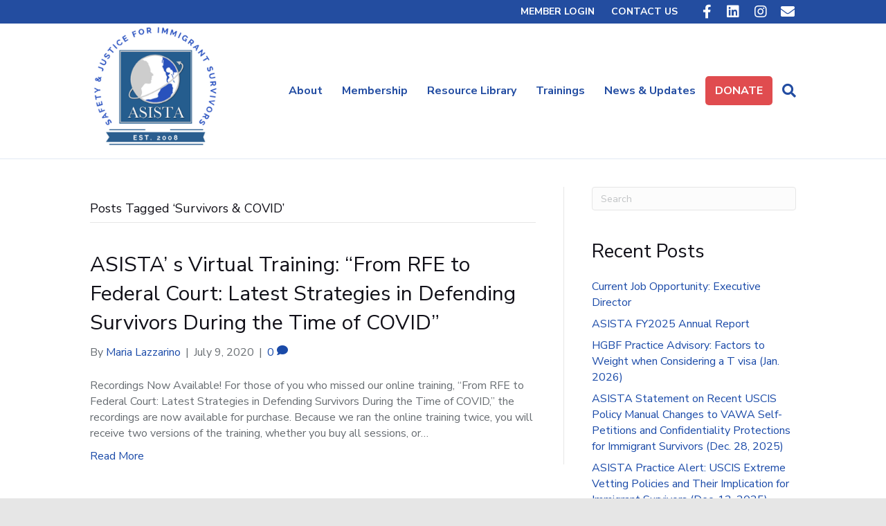

--- FILE ---
content_type: text/html; charset=UTF-8
request_url: https://asistahelp.org/tag/survivors-covid/
body_size: 14599
content:
<!DOCTYPE html>
<html lang="en-US">
<head>
<meta charset="UTF-8" />
<meta name='viewport' content='width=device-width, initial-scale=1.0' />
<meta http-equiv='X-UA-Compatible' content='IE=edge' />
<link rel="profile" href="https://gmpg.org/xfn/11" />
<meta name='robots' content='index, follow, max-image-preview:large, max-snippet:-1, max-video-preview:-1' />
	<style>img:is([sizes="auto" i], [sizes^="auto," i]) { contain-intrinsic-size: 3000px 1500px }</style>
	
	<!-- This site is optimized with the Yoast SEO plugin v25.3.1 - https://yoast.com/wordpress/plugins/seo/ -->
	<title>Survivors &amp; COVID Archives - ASISTA</title>
	<link rel="canonical" href="https://asistahelp.org/tag/survivors-covid/" />
	<meta property="og:locale" content="en_US" />
	<meta property="og:type" content="article" />
	<meta property="og:title" content="Survivors &amp; COVID Archives - ASISTA" />
	<meta property="og:url" content="https://asistahelp.org/tag/survivors-covid/" />
	<meta property="og:site_name" content="ASISTA" />
	<meta name="twitter:card" content="summary_large_image" />
	<script type="application/ld+json" class="yoast-schema-graph">{"@context":"https://schema.org","@graph":[{"@type":"CollectionPage","@id":"https://asistahelp.org/tag/survivors-covid/","url":"https://asistahelp.org/tag/survivors-covid/","name":"Survivors &amp; COVID Archives - ASISTA","isPartOf":{"@id":"https://asistahelp.org/#website"},"breadcrumb":{"@id":"https://asistahelp.org/tag/survivors-covid/#breadcrumb"},"inLanguage":"en-US"},{"@type":"BreadcrumbList","@id":"https://asistahelp.org/tag/survivors-covid/#breadcrumb","itemListElement":[{"@type":"ListItem","position":1,"name":"Home","item":"https://asistahelp.org/"},{"@type":"ListItem","position":2,"name":"Survivors &amp; COVID"}]},{"@type":"WebSite","@id":"https://asistahelp.org/#website","url":"https://asistahelp.org/","name":"ASISTA","description":"","potentialAction":[{"@type":"SearchAction","target":{"@type":"EntryPoint","urlTemplate":"https://asistahelp.org/?s={search_term_string}"},"query-input":{"@type":"PropertyValueSpecification","valueRequired":true,"valueName":"search_term_string"}}],"inLanguage":"en-US"}]}</script>
	<!-- / Yoast SEO plugin. -->


<link rel='dns-prefetch' href='//fonts.googleapis.com' />
<link href='https://fonts.gstatic.com' crossorigin rel='preconnect' />
<link rel="alternate" type="application/rss+xml" title="ASISTA &raquo; Feed" href="https://asistahelp.org/feed/" />
<link rel="alternate" type="application/rss+xml" title="ASISTA &raquo; Comments Feed" href="https://asistahelp.org/comments/feed/" />
<link rel="alternate" type="application/rss+xml" title="ASISTA &raquo; Survivors &amp; COVID Tag Feed" href="https://asistahelp.org/tag/survivors-covid/feed/" />
<script>
window._wpemojiSettings = {"baseUrl":"https:\/\/s.w.org\/images\/core\/emoji\/15.0.3\/72x72\/","ext":".png","svgUrl":"https:\/\/s.w.org\/images\/core\/emoji\/15.0.3\/svg\/","svgExt":".svg","source":{"concatemoji":"https:\/\/asistahelp.org\/wp-includes\/js\/wp-emoji-release.min.js?ver=6.7.4"}};
/*! This file is auto-generated */
!function(i,n){var o,s,e;function c(e){try{var t={supportTests:e,timestamp:(new Date).valueOf()};sessionStorage.setItem(o,JSON.stringify(t))}catch(e){}}function p(e,t,n){e.clearRect(0,0,e.canvas.width,e.canvas.height),e.fillText(t,0,0);var t=new Uint32Array(e.getImageData(0,0,e.canvas.width,e.canvas.height).data),r=(e.clearRect(0,0,e.canvas.width,e.canvas.height),e.fillText(n,0,0),new Uint32Array(e.getImageData(0,0,e.canvas.width,e.canvas.height).data));return t.every(function(e,t){return e===r[t]})}function u(e,t,n){switch(t){case"flag":return n(e,"\ud83c\udff3\ufe0f\u200d\u26a7\ufe0f","\ud83c\udff3\ufe0f\u200b\u26a7\ufe0f")?!1:!n(e,"\ud83c\uddfa\ud83c\uddf3","\ud83c\uddfa\u200b\ud83c\uddf3")&&!n(e,"\ud83c\udff4\udb40\udc67\udb40\udc62\udb40\udc65\udb40\udc6e\udb40\udc67\udb40\udc7f","\ud83c\udff4\u200b\udb40\udc67\u200b\udb40\udc62\u200b\udb40\udc65\u200b\udb40\udc6e\u200b\udb40\udc67\u200b\udb40\udc7f");case"emoji":return!n(e,"\ud83d\udc26\u200d\u2b1b","\ud83d\udc26\u200b\u2b1b")}return!1}function f(e,t,n){var r="undefined"!=typeof WorkerGlobalScope&&self instanceof WorkerGlobalScope?new OffscreenCanvas(300,150):i.createElement("canvas"),a=r.getContext("2d",{willReadFrequently:!0}),o=(a.textBaseline="top",a.font="600 32px Arial",{});return e.forEach(function(e){o[e]=t(a,e,n)}),o}function t(e){var t=i.createElement("script");t.src=e,t.defer=!0,i.head.appendChild(t)}"undefined"!=typeof Promise&&(o="wpEmojiSettingsSupports",s=["flag","emoji"],n.supports={everything:!0,everythingExceptFlag:!0},e=new Promise(function(e){i.addEventListener("DOMContentLoaded",e,{once:!0})}),new Promise(function(t){var n=function(){try{var e=JSON.parse(sessionStorage.getItem(o));if("object"==typeof e&&"number"==typeof e.timestamp&&(new Date).valueOf()<e.timestamp+604800&&"object"==typeof e.supportTests)return e.supportTests}catch(e){}return null}();if(!n){if("undefined"!=typeof Worker&&"undefined"!=typeof OffscreenCanvas&&"undefined"!=typeof URL&&URL.createObjectURL&&"undefined"!=typeof Blob)try{var e="postMessage("+f.toString()+"("+[JSON.stringify(s),u.toString(),p.toString()].join(",")+"));",r=new Blob([e],{type:"text/javascript"}),a=new Worker(URL.createObjectURL(r),{name:"wpTestEmojiSupports"});return void(a.onmessage=function(e){c(n=e.data),a.terminate(),t(n)})}catch(e){}c(n=f(s,u,p))}t(n)}).then(function(e){for(var t in e)n.supports[t]=e[t],n.supports.everything=n.supports.everything&&n.supports[t],"flag"!==t&&(n.supports.everythingExceptFlag=n.supports.everythingExceptFlag&&n.supports[t]);n.supports.everythingExceptFlag=n.supports.everythingExceptFlag&&!n.supports.flag,n.DOMReady=!1,n.readyCallback=function(){n.DOMReady=!0}}).then(function(){return e}).then(function(){var e;n.supports.everything||(n.readyCallback(),(e=n.source||{}).concatemoji?t(e.concatemoji):e.wpemoji&&e.twemoji&&(t(e.twemoji),t(e.wpemoji)))}))}((window,document),window._wpemojiSettings);
</script>
<style id='wp-emoji-styles-inline-css'>

	img.wp-smiley, img.emoji {
		display: inline !important;
		border: none !important;
		box-shadow: none !important;
		height: 1em !important;
		width: 1em !important;
		margin: 0 0.07em !important;
		vertical-align: -0.1em !important;
		background: none !important;
		padding: 0 !important;
	}
</style>
<link rel='stylesheet' id='wp-block-library-css' href='https://asistahelp.org/wp-includes/css/dist/block-library/style.min.css?ver=6.7.4' media='all' />
<style id='wp-block-library-theme-inline-css'>
.wp-block-audio :where(figcaption){color:#555;font-size:13px;text-align:center}.is-dark-theme .wp-block-audio :where(figcaption){color:#ffffffa6}.wp-block-audio{margin:0 0 1em}.wp-block-code{border:1px solid #ccc;border-radius:4px;font-family:Menlo,Consolas,monaco,monospace;padding:.8em 1em}.wp-block-embed :where(figcaption){color:#555;font-size:13px;text-align:center}.is-dark-theme .wp-block-embed :where(figcaption){color:#ffffffa6}.wp-block-embed{margin:0 0 1em}.blocks-gallery-caption{color:#555;font-size:13px;text-align:center}.is-dark-theme .blocks-gallery-caption{color:#ffffffa6}:root :where(.wp-block-image figcaption){color:#555;font-size:13px;text-align:center}.is-dark-theme :root :where(.wp-block-image figcaption){color:#ffffffa6}.wp-block-image{margin:0 0 1em}.wp-block-pullquote{border-bottom:4px solid;border-top:4px solid;color:currentColor;margin-bottom:1.75em}.wp-block-pullquote cite,.wp-block-pullquote footer,.wp-block-pullquote__citation{color:currentColor;font-size:.8125em;font-style:normal;text-transform:uppercase}.wp-block-quote{border-left:.25em solid;margin:0 0 1.75em;padding-left:1em}.wp-block-quote cite,.wp-block-quote footer{color:currentColor;font-size:.8125em;font-style:normal;position:relative}.wp-block-quote:where(.has-text-align-right){border-left:none;border-right:.25em solid;padding-left:0;padding-right:1em}.wp-block-quote:where(.has-text-align-center){border:none;padding-left:0}.wp-block-quote.is-large,.wp-block-quote.is-style-large,.wp-block-quote:where(.is-style-plain){border:none}.wp-block-search .wp-block-search__label{font-weight:700}.wp-block-search__button{border:1px solid #ccc;padding:.375em .625em}:where(.wp-block-group.has-background){padding:1.25em 2.375em}.wp-block-separator.has-css-opacity{opacity:.4}.wp-block-separator{border:none;border-bottom:2px solid;margin-left:auto;margin-right:auto}.wp-block-separator.has-alpha-channel-opacity{opacity:1}.wp-block-separator:not(.is-style-wide):not(.is-style-dots){width:100px}.wp-block-separator.has-background:not(.is-style-dots){border-bottom:none;height:1px}.wp-block-separator.has-background:not(.is-style-wide):not(.is-style-dots){height:2px}.wp-block-table{margin:0 0 1em}.wp-block-table td,.wp-block-table th{word-break:normal}.wp-block-table :where(figcaption){color:#555;font-size:13px;text-align:center}.is-dark-theme .wp-block-table :where(figcaption){color:#ffffffa6}.wp-block-video :where(figcaption){color:#555;font-size:13px;text-align:center}.is-dark-theme .wp-block-video :where(figcaption){color:#ffffffa6}.wp-block-video{margin:0 0 1em}:root :where(.wp-block-template-part.has-background){margin-bottom:0;margin-top:0;padding:1.25em 2.375em}
</style>
<style id='classic-theme-styles-inline-css'>
/*! This file is auto-generated */
.wp-block-button__link{color:#fff;background-color:#32373c;border-radius:9999px;box-shadow:none;text-decoration:none;padding:calc(.667em + 2px) calc(1.333em + 2px);font-size:1.125em}.wp-block-file__button{background:#32373c;color:#fff;text-decoration:none}
</style>
<style id='global-styles-inline-css'>
:root{--wp--preset--aspect-ratio--square: 1;--wp--preset--aspect-ratio--4-3: 4/3;--wp--preset--aspect-ratio--3-4: 3/4;--wp--preset--aspect-ratio--3-2: 3/2;--wp--preset--aspect-ratio--2-3: 2/3;--wp--preset--aspect-ratio--16-9: 16/9;--wp--preset--aspect-ratio--9-16: 9/16;--wp--preset--color--black: #000000;--wp--preset--color--cyan-bluish-gray: #abb8c3;--wp--preset--color--white: #ffffff;--wp--preset--color--pale-pink: #f78da7;--wp--preset--color--vivid-red: #cf2e2e;--wp--preset--color--luminous-vivid-orange: #ff6900;--wp--preset--color--luminous-vivid-amber: #fcb900;--wp--preset--color--light-green-cyan: #7bdcb5;--wp--preset--color--vivid-green-cyan: #00d084;--wp--preset--color--pale-cyan-blue: #8ed1fc;--wp--preset--color--vivid-cyan-blue: #0693e3;--wp--preset--color--vivid-purple: #9b51e0;--wp--preset--color--fl-heading-text: #111018;--wp--preset--color--fl-body-bg: #e6e6e6;--wp--preset--color--fl-body-text: #686d72;--wp--preset--color--fl-accent: #1a4aa8;--wp--preset--color--fl-accent-hover: #327fc6;--wp--preset--color--fl-topbar-bg: #234da0;--wp--preset--color--fl-topbar-text: #ffffff;--wp--preset--color--fl-topbar-link: #ffffff;--wp--preset--color--fl-topbar-hover: #ffffff;--wp--preset--color--fl-header-bg: #ffffff;--wp--preset--color--fl-header-text: #234da2;--wp--preset--color--fl-header-link: #234da2;--wp--preset--color--fl-header-hover: #8fb2ea;--wp--preset--color--fl-nav-bg: #3715bf;--wp--preset--color--fl-nav-link: #c4cfda;--wp--preset--color--fl-nav-hover: #ffffff;--wp--preset--color--fl-content-bg: #ffffff;--wp--preset--color--fl-footer-widgets-bg: #234da2;--wp--preset--color--fl-footer-widgets-text: #bac8d1;--wp--preset--color--fl-footer-widgets-link: #ffffff;--wp--preset--color--fl-footer-widgets-hover: #428bca;--wp--preset--color--fl-footer-bg: #234da2;--wp--preset--color--fl-footer-text: #c4cfda;--wp--preset--color--fl-footer-link: #c4cfda;--wp--preset--color--fl-footer-hover: #ffffff;--wp--preset--gradient--vivid-cyan-blue-to-vivid-purple: linear-gradient(135deg,rgba(6,147,227,1) 0%,rgb(155,81,224) 100%);--wp--preset--gradient--light-green-cyan-to-vivid-green-cyan: linear-gradient(135deg,rgb(122,220,180) 0%,rgb(0,208,130) 100%);--wp--preset--gradient--luminous-vivid-amber-to-luminous-vivid-orange: linear-gradient(135deg,rgba(252,185,0,1) 0%,rgba(255,105,0,1) 100%);--wp--preset--gradient--luminous-vivid-orange-to-vivid-red: linear-gradient(135deg,rgba(255,105,0,1) 0%,rgb(207,46,46) 100%);--wp--preset--gradient--very-light-gray-to-cyan-bluish-gray: linear-gradient(135deg,rgb(238,238,238) 0%,rgb(169,184,195) 100%);--wp--preset--gradient--cool-to-warm-spectrum: linear-gradient(135deg,rgb(74,234,220) 0%,rgb(151,120,209) 20%,rgb(207,42,186) 40%,rgb(238,44,130) 60%,rgb(251,105,98) 80%,rgb(254,248,76) 100%);--wp--preset--gradient--blush-light-purple: linear-gradient(135deg,rgb(255,206,236) 0%,rgb(152,150,240) 100%);--wp--preset--gradient--blush-bordeaux: linear-gradient(135deg,rgb(254,205,165) 0%,rgb(254,45,45) 50%,rgb(107,0,62) 100%);--wp--preset--gradient--luminous-dusk: linear-gradient(135deg,rgb(255,203,112) 0%,rgb(199,81,192) 50%,rgb(65,88,208) 100%);--wp--preset--gradient--pale-ocean: linear-gradient(135deg,rgb(255,245,203) 0%,rgb(182,227,212) 50%,rgb(51,167,181) 100%);--wp--preset--gradient--electric-grass: linear-gradient(135deg,rgb(202,248,128) 0%,rgb(113,206,126) 100%);--wp--preset--gradient--midnight: linear-gradient(135deg,rgb(2,3,129) 0%,rgb(40,116,252) 100%);--wp--preset--font-size--small: 13px;--wp--preset--font-size--medium: 20px;--wp--preset--font-size--large: 36px;--wp--preset--font-size--x-large: 42px;--wp--preset--spacing--20: 0.44rem;--wp--preset--spacing--30: 0.67rem;--wp--preset--spacing--40: 1rem;--wp--preset--spacing--50: 1.5rem;--wp--preset--spacing--60: 2.25rem;--wp--preset--spacing--70: 3.38rem;--wp--preset--spacing--80: 5.06rem;--wp--preset--shadow--natural: 6px 6px 9px rgba(0, 0, 0, 0.2);--wp--preset--shadow--deep: 12px 12px 50px rgba(0, 0, 0, 0.4);--wp--preset--shadow--sharp: 6px 6px 0px rgba(0, 0, 0, 0.2);--wp--preset--shadow--outlined: 6px 6px 0px -3px rgba(255, 255, 255, 1), 6px 6px rgba(0, 0, 0, 1);--wp--preset--shadow--crisp: 6px 6px 0px rgba(0, 0, 0, 1);}:where(.is-layout-flex){gap: 0.5em;}:where(.is-layout-grid){gap: 0.5em;}body .is-layout-flex{display: flex;}.is-layout-flex{flex-wrap: wrap;align-items: center;}.is-layout-flex > :is(*, div){margin: 0;}body .is-layout-grid{display: grid;}.is-layout-grid > :is(*, div){margin: 0;}:where(.wp-block-columns.is-layout-flex){gap: 2em;}:where(.wp-block-columns.is-layout-grid){gap: 2em;}:where(.wp-block-post-template.is-layout-flex){gap: 1.25em;}:where(.wp-block-post-template.is-layout-grid){gap: 1.25em;}.has-black-color{color: var(--wp--preset--color--black) !important;}.has-cyan-bluish-gray-color{color: var(--wp--preset--color--cyan-bluish-gray) !important;}.has-white-color{color: var(--wp--preset--color--white) !important;}.has-pale-pink-color{color: var(--wp--preset--color--pale-pink) !important;}.has-vivid-red-color{color: var(--wp--preset--color--vivid-red) !important;}.has-luminous-vivid-orange-color{color: var(--wp--preset--color--luminous-vivid-orange) !important;}.has-luminous-vivid-amber-color{color: var(--wp--preset--color--luminous-vivid-amber) !important;}.has-light-green-cyan-color{color: var(--wp--preset--color--light-green-cyan) !important;}.has-vivid-green-cyan-color{color: var(--wp--preset--color--vivid-green-cyan) !important;}.has-pale-cyan-blue-color{color: var(--wp--preset--color--pale-cyan-blue) !important;}.has-vivid-cyan-blue-color{color: var(--wp--preset--color--vivid-cyan-blue) !important;}.has-vivid-purple-color{color: var(--wp--preset--color--vivid-purple) !important;}.has-black-background-color{background-color: var(--wp--preset--color--black) !important;}.has-cyan-bluish-gray-background-color{background-color: var(--wp--preset--color--cyan-bluish-gray) !important;}.has-white-background-color{background-color: var(--wp--preset--color--white) !important;}.has-pale-pink-background-color{background-color: var(--wp--preset--color--pale-pink) !important;}.has-vivid-red-background-color{background-color: var(--wp--preset--color--vivid-red) !important;}.has-luminous-vivid-orange-background-color{background-color: var(--wp--preset--color--luminous-vivid-orange) !important;}.has-luminous-vivid-amber-background-color{background-color: var(--wp--preset--color--luminous-vivid-amber) !important;}.has-light-green-cyan-background-color{background-color: var(--wp--preset--color--light-green-cyan) !important;}.has-vivid-green-cyan-background-color{background-color: var(--wp--preset--color--vivid-green-cyan) !important;}.has-pale-cyan-blue-background-color{background-color: var(--wp--preset--color--pale-cyan-blue) !important;}.has-vivid-cyan-blue-background-color{background-color: var(--wp--preset--color--vivid-cyan-blue) !important;}.has-vivid-purple-background-color{background-color: var(--wp--preset--color--vivid-purple) !important;}.has-black-border-color{border-color: var(--wp--preset--color--black) !important;}.has-cyan-bluish-gray-border-color{border-color: var(--wp--preset--color--cyan-bluish-gray) !important;}.has-white-border-color{border-color: var(--wp--preset--color--white) !important;}.has-pale-pink-border-color{border-color: var(--wp--preset--color--pale-pink) !important;}.has-vivid-red-border-color{border-color: var(--wp--preset--color--vivid-red) !important;}.has-luminous-vivid-orange-border-color{border-color: var(--wp--preset--color--luminous-vivid-orange) !important;}.has-luminous-vivid-amber-border-color{border-color: var(--wp--preset--color--luminous-vivid-amber) !important;}.has-light-green-cyan-border-color{border-color: var(--wp--preset--color--light-green-cyan) !important;}.has-vivid-green-cyan-border-color{border-color: var(--wp--preset--color--vivid-green-cyan) !important;}.has-pale-cyan-blue-border-color{border-color: var(--wp--preset--color--pale-cyan-blue) !important;}.has-vivid-cyan-blue-border-color{border-color: var(--wp--preset--color--vivid-cyan-blue) !important;}.has-vivid-purple-border-color{border-color: var(--wp--preset--color--vivid-purple) !important;}.has-vivid-cyan-blue-to-vivid-purple-gradient-background{background: var(--wp--preset--gradient--vivid-cyan-blue-to-vivid-purple) !important;}.has-light-green-cyan-to-vivid-green-cyan-gradient-background{background: var(--wp--preset--gradient--light-green-cyan-to-vivid-green-cyan) !important;}.has-luminous-vivid-amber-to-luminous-vivid-orange-gradient-background{background: var(--wp--preset--gradient--luminous-vivid-amber-to-luminous-vivid-orange) !important;}.has-luminous-vivid-orange-to-vivid-red-gradient-background{background: var(--wp--preset--gradient--luminous-vivid-orange-to-vivid-red) !important;}.has-very-light-gray-to-cyan-bluish-gray-gradient-background{background: var(--wp--preset--gradient--very-light-gray-to-cyan-bluish-gray) !important;}.has-cool-to-warm-spectrum-gradient-background{background: var(--wp--preset--gradient--cool-to-warm-spectrum) !important;}.has-blush-light-purple-gradient-background{background: var(--wp--preset--gradient--blush-light-purple) !important;}.has-blush-bordeaux-gradient-background{background: var(--wp--preset--gradient--blush-bordeaux) !important;}.has-luminous-dusk-gradient-background{background: var(--wp--preset--gradient--luminous-dusk) !important;}.has-pale-ocean-gradient-background{background: var(--wp--preset--gradient--pale-ocean) !important;}.has-electric-grass-gradient-background{background: var(--wp--preset--gradient--electric-grass) !important;}.has-midnight-gradient-background{background: var(--wp--preset--gradient--midnight) !important;}.has-small-font-size{font-size: var(--wp--preset--font-size--small) !important;}.has-medium-font-size{font-size: var(--wp--preset--font-size--medium) !important;}.has-large-font-size{font-size: var(--wp--preset--font-size--large) !important;}.has-x-large-font-size{font-size: var(--wp--preset--font-size--x-large) !important;}
:where(.wp-block-post-template.is-layout-flex){gap: 1.25em;}:where(.wp-block-post-template.is-layout-grid){gap: 1.25em;}
:where(.wp-block-columns.is-layout-flex){gap: 2em;}:where(.wp-block-columns.is-layout-grid){gap: 2em;}
:root :where(.wp-block-pullquote){font-size: 1.5em;line-height: 1.6;}
</style>
<link rel='stylesheet' id='inspire-events-css' href='https://asistahelp.org/wp-content/plugins/neon-inspire/inc/events/includes/css/main.css?ver=1.4.95' media='all' />
<link rel='stylesheet' id='inspire-events-tippy-light-border-css' href='https://asistahelp.org/wp-content/plugins/neon-inspire/inc/events/includes/css/tippy/light-border.css?ver=1.4.95' media='all' />
<style id='akismet-widget-style-inline-css'>

			.a-stats {
				--akismet-color-mid-green: #357b49;
				--akismet-color-white: #fff;
				--akismet-color-light-grey: #f6f7f7;

				max-width: 350px;
				width: auto;
			}

			.a-stats * {
				all: unset;
				box-sizing: border-box;
			}

			.a-stats strong {
				font-weight: 600;
			}

			.a-stats a.a-stats__link,
			.a-stats a.a-stats__link:visited,
			.a-stats a.a-stats__link:active {
				background: var(--akismet-color-mid-green);
				border: none;
				box-shadow: none;
				border-radius: 8px;
				color: var(--akismet-color-white);
				cursor: pointer;
				display: block;
				font-family: -apple-system, BlinkMacSystemFont, 'Segoe UI', 'Roboto', 'Oxygen-Sans', 'Ubuntu', 'Cantarell', 'Helvetica Neue', sans-serif;
				font-weight: 500;
				padding: 12px;
				text-align: center;
				text-decoration: none;
				transition: all 0.2s ease;
			}

			/* Extra specificity to deal with TwentyTwentyOne focus style */
			.widget .a-stats a.a-stats__link:focus {
				background: var(--akismet-color-mid-green);
				color: var(--akismet-color-white);
				text-decoration: none;
			}

			.a-stats a.a-stats__link:hover {
				filter: brightness(110%);
				box-shadow: 0 4px 12px rgba(0, 0, 0, 0.06), 0 0 2px rgba(0, 0, 0, 0.16);
			}

			.a-stats .count {
				color: var(--akismet-color-white);
				display: block;
				font-size: 1.5em;
				line-height: 1.4;
				padding: 0 13px;
				white-space: nowrap;
			}
		
</style>
<link rel='stylesheet' id='jquery-magnificpopup-css' href='https://asistahelp.org/wp-content/plugins/bb-plugin/css/jquery.magnificpopup.min.css?ver=2.9.1.1' media='all' />
<link rel='stylesheet' id='bootstrap-css' href='https://asistahelp.org/wp-content/themes/bb-theme/css/bootstrap.min.css?ver=1.7.18' media='all' />
<link rel='stylesheet' id='fl-automator-skin-css' href='https://asistahelp.org/wp-content/uploads/bb-theme/skin-67d1a35321175.css?ver=1.7.18' media='all' />
<link rel='stylesheet' id='fl-builder-google-fonts-ac673ab0f17d159d827c36b3dd71ebe8-css' href='//fonts.googleapis.com/css?family=Nunito+Sans%3A300%2C400%2C700%2C400%2C700&#038;ver=6.7.4' media='all' />
<script src="https://asistahelp.org/wp-includes/js/jquery/jquery.min.js?ver=3.7.1" id="jquery-core-js"></script>
<script src="https://asistahelp.org/wp-includes/js/jquery/jquery-migrate.min.js?ver=3.4.1" id="jquery-migrate-js"></script>
<script src="https://asistahelp.org/wp-includes/js/jquery/ui/core.min.js?ver=1.13.3" id="jquery-ui-core-js"></script>
<script src="https://asistahelp.org/wp-includes/js/jquery/ui/menu.min.js?ver=1.13.3" id="jquery-ui-menu-js"></script>
<script src="https://asistahelp.org/wp-includes/js/jquery/ui/selectmenu.min.js?ver=1.13.3" id="jquery-ui-selectmenu-js"></script>
<script src="https://asistahelp.org/wp-includes/js/jquery/ui/tooltip.min.js?ver=1.13.3" id="jquery-ui-tooltip-js"></script>
<script src="https://asistahelp.org/wp-includes/js/dist/vendor/moment.min.js?ver=2.30.1" id="moment-js"></script>
<script id="moment-js-after">
moment.updateLocale( 'en_US', {"months":["January","February","March","April","May","June","July","August","September","October","November","December"],"monthsShort":["Jan","Feb","Mar","Apr","May","Jun","Jul","Aug","Sep","Oct","Nov","Dec"],"weekdays":["Sunday","Monday","Tuesday","Wednesday","Thursday","Friday","Saturday"],"weekdaysShort":["Sun","Mon","Tue","Wed","Thu","Fri","Sat"],"week":{"dow":1},"longDateFormat":{"LT":"g:i a","LTS":null,"L":null,"LL":"F j, Y","LLL":"F j, Y g:i a","LLLL":null}} );
</script>
<script id="inspire-events-js-extra">
var NIE = {"ajaxurl":"https:\/\/asistahelp.org\/wp-admin\/admin-ajax.php?action=NIE_FullCalendar","firstDay":"1","nie_theme":"jquery-ui","nie_limit":"3","nie_limit_txt":"more ...","timeFormat":"h(:mm)A","defaultView":"month","weekends":"true","header":{"left":"prev,next today","center":"title","right":"month,basicWeek,basicDay"},"nie_qtips":"1","tippy_theme":"light-border","tippy_placement":"auto","tippy_loading":"Loading..."};
</script>
<script src="https://asistahelp.org/wp-content/plugins/neon-inspire/inc/events/includes/js/main.js?ver=1.4.95" id="inspire-events-js"></script>
<link rel="https://api.w.org/" href="https://asistahelp.org/wp-json/" /><link rel="alternate" title="JSON" type="application/json" href="https://asistahelp.org/wp-json/wp/v2/tags/217" /><link rel="EditURI" type="application/rsd+xml" title="RSD" href="https://asistahelp.org/xmlrpc.php?rsd" />
<meta name="generator" content="WordPress 6.7.4" />
		<style id="wp-custom-css">
			  /*Change logo wrapper width*/
  .fl-page-header-primary .row > div:first-child {
    width: 20%;
  }

  /*Change header content wrapper width*/
  .fl-page-header-primary .row > div:last-child {
    width: 80%;
  }

label{
	font-weight:400;
}

li#menu-item-155 {
    border: solid 2px #c9ced1;
}

li#menu-item-155:hover {
    background: #357fc2;
    box-shadow: 0 5px 10px rgba(0,0,0,0.05), 0 10px 10px rgba(0,0,0,0.05);
}

.fl-page-nav .navbar-nav li > a{
    padding-top: 10px;
    padding-bottom: 10px;
}


.fl-page-bar-container{
   font-size: 14px;
}


.fl-page-bar .fl-social-icons i {
  font-size: 20px!important;
  width: 40px !important;
}

.fl-page-bar{
    border: none;
}

li#menu-item-250{
    background: #234da0;
}

li#menu-item-250 > a{
    padding: 10px;
	  font-size: 1.8em;
		font-weight: 400;
}

li#menu-item-250:hover{
    background: #27659e;
}

.fl-page-bar .navbar-nav li > a{
    font-weight: 600;
}


.fl-pricing-table-inner-wrap {
	border: 2px solid #000 !important;
}


h2.fl-post-feed-title {
    font-size: 24px;
}

h2.fl-post-title {
    font-size: 30px;
}

ul#resource-submenu {
    display: flex;
    flex-wrap: wrap;
		margin: 0 !important;
		padding: 0 !important;
}

ul#resource-submenu li {
	width: 25% !important;
	padding: 5px !important;
	margin: 0 !important;
	text-align: center;
	font-size: 14px;
}

.menu-nav-button{
	background-color:#e04c4f;
	color:#111018 !important;
	border-radius: 5px;
	transition:.2s;
}

.menu-nav-button a { color: #ffffff !important;}

.menu-nav-button:hover {
	background-color:#E0868B;
	color:#111018 !important;
	transition:.2s;
}

/*Pop up small devices*/
@media (max-width:470px){
.pum-theme-7494 .pum-container, .pum-theme-content-only .pum-container{
	padding:35px;
}
	.pum-content.popmake-content h4 {
    font-size: 1em !important;
	}
	div#popmake-7495 {
    max-width: 350px;
    left: 14px !important;
	}
}

.donate  {
    font-family: "Nunito Sans", sans-serif;
    font-weight: 700;
    border: 1px solid #d44043;
    border-top-left-radius: 10px;
    border-top-right-radius: 10px;
    border-bottom-left-radius: 10px;
    border-bottom-right-radius: 10px;
}		</style>
		<link rel="stylesheet" href="https://use.fontawesome.com/releases/v5.8.1/css/all.css">
<link rel="stylesheet" href="https://use.fontawesome.com/releases/v5.8.1/css/v4-shims.css">
<link rel="stylesheet" href="https://asistahelp.org/wp-content/themes/bb-inspire/style.css" /></head>
<body class="archive tag tag-survivors-covid tag-217 fl-builder-2-9-1-1 fl-theme-1-7-18 fl-no-js fl-framework-bootstrap fl-preset-stripe fl-full-width fl-fixed-header fl-search-active" itemscope="itemscope" itemtype="https://schema.org/WebPage">
<a aria-label="Skip to content" class="fl-screen-reader-text" href="#fl-main-content">Skip to content</a><div class="fl-page">
	<div class="fl-page-bar">
	<div class="fl-page-bar-container container">
		<div class="fl-page-bar-row row">
			<div class="col-sm-6 col-md-6 text-left clearfix"><div class="fl-page-bar-text fl-page-bar-text-1"></div></div>			<div class="col-sm-6 col-md-6 text-right clearfix">		<nav class="top-bar-nav" aria-label="Top Bar Menu" itemscope="itemscope" itemtype="https://schema.org/SiteNavigationElement" role="navigation">
			<ul id="menu-top-bar-menu" class="fl-page-bar-nav nav navbar-nav menu"><li id="menu-item-2622" class="menu-item menu-item-type-custom menu-item-object-custom menu-item-2622 nav-item"><a href="https://secure.asistahelp.org/np/clients/asista/login.jsphttps://secure.asistahelp.org/np/clients/asista/login.jsp" class="nav-link">MEMBER LOGIN</a></li>
<li id="menu-item-313" class="menu-item menu-item-type-post_type menu-item-object-page menu-item-313 nav-item"><a href="https://asistahelp.org/contact/" class="nav-link">CONTACT US</a></li>
</ul></nav>	<div class="fl-social-icons">
	<a href="https://www.facebook.com/Asista-Immigration-Assistance-138023019659034/" target="_blank" rel="noopener noreferrer"><span class="sr-only">Facebook</span><i aria-hidden="true" class="fab fa-facebook-f mono"></i></a><a href="https://www.linkedin.com/company/11679724/admin/" target="_blank" rel="noopener noreferrer"><span class="sr-only">Linkedin</span><i aria-hidden="true" class="fab fa-linkedin mono"></i></a><a href="https://www.instagram.com/asistahelp" target="_blank" rel="noopener noreferrer"><span class="sr-only">Instagram</span><i aria-hidden="true" class="fab fa-instagram mono"></i></a><a href="mailto:questions@asistahelp.org"  rel="noopener noreferrer"><span class="sr-only">Email</span><i aria-hidden="true" class="fas fa-envelope mono"></i></a></div>
</div>		</div>
	</div>
</div><!-- .fl-page-bar -->
<header class="fl-page-header fl-page-header-primary fl-page-nav-right fl-page-nav-toggle-icon fl-page-nav-toggle-visible-mobile" itemscope="itemscope" itemtype="https://schema.org/WPHeader"  role="banner">
	<div class="fl-page-header-wrap">
		<div class="fl-page-header-container container">
			<div class="fl-page-header-row row">
				<div class="col-sm-12 col-md-4 fl-page-header-logo-col">
					<div class="fl-page-header-logo" itemscope="itemscope" itemtype="https://schema.org/Organization">
						<a href="https://asistahelp.org/" itemprop="url"><img class="fl-logo-img" loading="false" data-no-lazy="1"   itemscope itemtype="https://schema.org/ImageObject" src="https://asistahelp.org/wp-content/uploads/2024/02/asista-logo-2024.png" data-retina="https://asistahelp.org/wp-content/uploads/2024/02/ASISTA-logo-est-2008-3.png" data-mobile="https://asistahelp.org/wp-content/uploads/2024/02/asista-logo-2024.png" data-mobile-width="240" data-mobile-height="240" title="" width="240" data-width="240" height="240" data-height="240" alt="ASISTA" /><meta itemprop="name" content="ASISTA" /></a>
											</div>
				</div>
				<div class="col-sm-12 col-md-8 fl-page-nav-col">
					<div class="fl-page-nav-wrap">
						<nav class="fl-page-nav fl-nav navbar navbar-default navbar-expand-md" aria-label="Header Menu" itemscope="itemscope" itemtype="https://schema.org/SiteNavigationElement" role="navigation">
							<button type="button" class="navbar-toggle navbar-toggler" data-toggle="collapse" data-target=".fl-page-nav-collapse">
								<span><i class="fas fa-bars" aria-hidden="true"></i><span class="sr-only">Menu</span></span>
							</button>
							<div class="fl-page-nav-collapse collapse navbar-collapse">
								<ul id="menu-main-navigation" class="nav navbar-nav navbar-right menu fl-theme-menu"><li id="menu-item-231" class="menu-item menu-item-type-post_type menu-item-object-page menu-item-has-children menu-item-231 nav-item"><a href="https://asistahelp.org/about/" class="nav-link">About</a><div class="fl-submenu-icon-wrap"><span class="fl-submenu-toggle-icon"></span></div>
<ul class="sub-menu">
	<li id="menu-item-3239" class="menu-item menu-item-type-post_type menu-item-object-page menu-item-has-children menu-item-3239 nav-item"><a href="https://asistahelp.org/about/vision-mission/" class="nav-link">Vision, Mission &#038; Core Values</a><div class="fl-submenu-icon-wrap"><span class="fl-submenu-toggle-icon"></span></div>
	<ul class="sub-menu">
		<li id="menu-item-11727" class="menu-item menu-item-type-post_type menu-item-object-page menu-item-11727 nav-item"><a href="https://asistahelp.org/public-education/" class="nav-link">Public Education</a></li>
		<li id="menu-item-9930" class="menu-item menu-item-type-post_type menu-item-object-page menu-item-9930 nav-item"><a href="https://asistahelp.org/what-we-did-this-year/" class="nav-link">What we did this year!</a></li>
	</ul>
</li>
	<li id="menu-item-11361" class="menu-item menu-item-type-custom menu-item-object-custom menu-item-11361 nav-item"><a href="https://asistahelp.org/wp-content/uploads/2024/11/ASISTAs-DEI-and-RJ-Statement-F.pdf" class="nav-link">Anti-Oppression Statement</a></li>
	<li id="menu-item-285" class="menu-item menu-item-type-post_type menu-item-object-page menu-item-285 nav-item"><a href="https://asistahelp.org/programs/" class="nav-link">Programs</a></li>
	<li id="menu-item-2629" class="menu-item menu-item-type-post_type menu-item-object-page menu-item-has-children menu-item-2629 nav-item"><a href="https://asistahelp.org/donate/" class="nav-link">Supporting ASISTA</a><div class="fl-submenu-icon-wrap"><span class="fl-submenu-toggle-icon"></span></div>
	<ul class="sub-menu">
		<li id="menu-item-5685" class="menu-item menu-item-type-post_type menu-item-object-page menu-item-5685 nav-item"><a href="https://asistahelp.org/pendleton-social-justice-fund/" class="nav-link">Pendleton Social Justice Fund</a></li>
		<li id="menu-item-4100" class="menu-item menu-item-type-post_type menu-item-object-page menu-item-4100 nav-item"><a href="https://asistahelp.org/asista-partner-merchandise/" class="nav-link">ASISTA &#038; Partner Merchandise</a></li>
	</ul>
</li>
	<li id="menu-item-11602" class="menu-item menu-item-type-post_type menu-item-object-page menu-item-11602 nav-item"><a href="https://asistahelp.org/asistasponsors2025/" class="nav-link">ASISTA 2025 Yearlong Sponsors &#038; 2026 Yearlong Sponsorship Packages</a></li>
	<li id="menu-item-9006" class="menu-item menu-item-type-post_type menu-item-object-page menu-item-9006 nav-item"><a href="https://asistahelp.org/legacy/" class="nav-link">ASISTA Legacy Guild</a></li>
	<li id="menu-item-11785" class="menu-item menu-item-type-post_type menu-item-object-page menu-item-11785 nav-item"><a href="https://asistahelp.org/asistasponsors2025-standingforjustice/" class="nav-link">ASISTA Spring Campaign Sponsors 2025</a></li>
	<li id="menu-item-8134" class="menu-item menu-item-type-post_type menu-item-object-page menu-item-8134 nav-item"><a href="https://asistahelp.org/volunteer-job-opportunities/" class="nav-link">Volunteer &#038; Job Opportunities</a></li>
	<li id="menu-item-246" class="menu-item menu-item-type-post_type menu-item-object-page menu-item-246 nav-item"><a href="https://asistahelp.org/contact/" class="nav-link">Contact Us</a></li>
</ul>
</li>
<li id="menu-item-42" class="menu-item menu-item-type-post_type menu-item-object-page menu-item-has-children menu-item-42 nav-item"><a href="https://asistahelp.org/membership/" class="nav-link">Membership</a><div class="fl-submenu-icon-wrap"><span class="fl-submenu-toggle-icon"></span></div>
<ul class="sub-menu">
	<li id="menu-item-369" class="menu-item menu-item-type-post_type menu-item-object-page menu-item-369 nav-item"><a href="https://asistahelp.org/membership/" class="nav-link">Membership Benefits</a></li>
	<li id="menu-item-156" class="neoncrm-link menu-item menu-item-type-custom menu-item-object-custom menu-item-156 nav-item"><a href="https://asista.z2systems.com/membershipJoin.jsp" class="nav-link">Join ASISTA</a></li>
	<li id="menu-item-373" class="neoncrm-link menu-item menu-item-type-custom menu-item-object-custom menu-item-373 nav-item"><a href="https://asista.z2systems.com/login.jsp" class="nav-link">Renew Membership</a></li>
	<li id="menu-item-376" class="neoncrm-link menu-item menu-item-type-custom menu-item-object-custom menu-item-376 nav-item"><a href="https://asista.z2systems.com/login.jsp" class="nav-link">Member Login</a></li>
	<li id="menu-item-8647" class="menu-item menu-item-type-post_type menu-item-object-page menu-item-has-children menu-item-8647 nav-item"><a href="https://asistahelp.org/ovw-grantees/" class="nav-link">OVW Grantees</a><div class="fl-submenu-icon-wrap"><span class="fl-submenu-toggle-icon"></span></div>
	<ul class="sub-menu">
		<li id="menu-item-8889" class="menu-item menu-item-type-taxonomy menu-item-object-inspire_events_categories menu-item-8889 nav-item"><a href="https://asistahelp.org/inspire_events_categories/ovw-webinar/" class="nav-link">Upcoming OVW Webinars</a></li>
		<li id="menu-item-8721" class="menu-item menu-item-type-post_type menu-item-object-page menu-item-8721 nav-item"><a href="https://asistahelp.org/training-materials-copy/" class="nav-link">OVW Webinar &#038; Training Materials</a></li>
	</ul>
</li>
	<li id="menu-item-5148" class="menu-item menu-item-type-post_type menu-item-object-page menu-item-5148 nav-item"><a href="https://asistahelp.org/faq/" class="nav-link">FAQ</a></li>
</ul>
</li>
<li id="menu-item-146" class="menu-item menu-item-type-post_type menu-item-object-page menu-item-has-children menu-item-146 nav-item"><a href="https://asistahelp.org/resource-library/" class="nav-link">Resource Library</a><div class="fl-submenu-icon-wrap"><span class="fl-submenu-toggle-icon"></span></div>
<ul class="sub-menu">
	<li id="menu-item-3297" class="menu-item menu-item-type-custom menu-item-object-custom menu-item-3297 nav-item"><a href="https://asistahelp.org/resource-library/" class="nav-link">Quick Links</a></li>
	<li id="menu-item-1782" class="menu-item menu-item-type-taxonomy menu-item-object-category menu-item-has-children menu-item-1782 nav-item"><a href="https://asistahelp.org/category/immigration-protections/" class="nav-link">Immigration Protections</a><div class="fl-submenu-icon-wrap"><span class="fl-submenu-toggle-icon"></span></div>
	<ul class="sub-menu">
		<li id="menu-item-2790" class="menu-item menu-item-type-post_type menu-item-object-page menu-item-has-children menu-item-2790 nav-item"><a href="https://asistahelp.org/u-visa-2/" class="nav-link">U Visas</a><div class="fl-submenu-icon-wrap"><span class="fl-submenu-toggle-icon"></span></div>
		<ul class="sub-menu">
			<li id="menu-item-143" class="menu-item menu-item-type-post_type menu-item-object-page menu-item-143 nav-item"><a href="https://asistahelp.org/resource-library/u-visa-resources/" class="nav-link">U Visas Overview</a></li>
			<li id="menu-item-5026" class="menu-item menu-item-type-post_type menu-item-object-page menu-item-5026 nav-item"><a href="https://asistahelp.org/extensions-adjustment-of-status-derivatives/" class="nav-link">U Visas Extensions, Adjustment of Status &#038; Derivatives</a></li>
			<li id="menu-item-2805" class="menu-item menu-item-type-post_type menu-item-object-page menu-item-2805 nav-item"><a href="https://asistahelp.org/resource-library/u-visa-resources/criminal-issues/" class="nav-link">Inadmissibility Issues</a></li>
			<li id="menu-item-3339" class="menu-item menu-item-type-post_type menu-item-object-page menu-item-3339 nav-item"><a href="https://asistahelp.org/working-with-law-enforcement/" class="nav-link">Working with Law Enforcement</a></li>
			<li id="menu-item-3347" class="menu-item menu-item-type-post_type menu-item-object-page menu-item-3347 nav-item"><a href="https://asistahelp.org/u-visa-in-the-employment-context/" class="nav-link">U visas in the Employment Context</a></li>
		</ul>
</li>
		<li id="menu-item-1882" class="menu-item menu-item-type-post_type menu-item-object-page menu-item-1882 nav-item"><a href="https://asistahelp.org/vawa-self-petition/" class="nav-link">VAWA Self-Petition</a></li>
		<li id="menu-item-273" class="menu-item menu-item-type-post_type menu-item-object-page menu-item-273 nav-item"><a href="https://asistahelp.org/resource-library/vawa-cor-resources/" class="nav-link">VAWA Cancellation of Removal</a></li>
		<li id="menu-item-452" class="menu-item menu-item-type-post_type menu-item-object-page menu-item-452 nav-item"><a href="https://asistahelp.org/resource-library/t-visas/" class="nav-link">T Visas and Human Trafficking</a></li>
		<li id="menu-item-2082" class="menu-item menu-item-type-post_type menu-item-object-page menu-item-2082 nav-item"><a href="https://asistahelp.org/administrative-appeals-office-aao-decisions/" class="nav-link">Administrative Appeals Office (AAO) Decisions</a></li>
		<li id="menu-item-2120" class="menu-item menu-item-type-post_type menu-item-object-page menu-item-2120 nav-item"><a href="https://asistahelp.org/resource-library/removal-immigration-court/" class="nav-link">Removal &#038; Immigration Court</a></li>
		<li id="menu-item-2235" class="menu-item menu-item-type-post_type menu-item-object-page menu-item-2235 nav-item"><a href="https://asistahelp.org/amicus-brief/" class="nav-link">Amicus Briefs</a></li>
		<li id="menu-item-1809" class="menu-item menu-item-type-post_type menu-item-object-page menu-item-1809 nav-item"><a href="https://asistahelp.org/resource-library/sexual-violence-in-the-workplace/" class="nav-link">Sexual Violence in the Workplace</a></li>
	</ul>
</li>
	<li id="menu-item-1806" class="menu-item menu-item-type-post_type menu-item-object-page menu-item-has-children menu-item-1806 nav-item"><a href="https://asistahelp.org/resources-1/" class="nav-link">General Resources</a><div class="fl-submenu-icon-wrap"><span class="fl-submenu-toggle-icon"></span></div>
	<ul class="sub-menu">
		<li id="menu-item-1808" class="menu-item menu-item-type-post_type menu-item-object-page menu-item-1808 nav-item"><a href="https://asistahelp.org/resource-library/practice-advisories/" class="nav-link">Advisories, Newsletters, Q&#038;A</a></li>
		<li id="menu-item-1781" class="menu-item menu-item-type-post_type menu-item-object-page menu-item-1781 nav-item"><a href="https://asistahelp.org/resource-library/employment-authorization/" class="nav-link">Employment Authorization</a></li>
		<li id="menu-item-2083" class="menu-item menu-item-type-post_type menu-item-object-page menu-item-2083 nav-item"><a href="https://asistahelp.org/confidentiality-provisions/" class="nav-link">Evidentiary Protections and Confidentiality</a></li>
		<li id="menu-item-365" class="menu-item menu-item-type-post_type menu-item-object-page menu-item-365 nav-item"><a href="https://asistahelp.org/resource-library/general-resources/" class="nav-link">Resources for Survivors and Advocates</a></li>
		<li id="menu-item-1448" class="menu-item menu-item-type-post_type menu-item-object-page menu-item-has-children menu-item-1448 nav-item"><a href="https://asistahelp.org/resource-library/training-materials/" class="nav-link">Training Materials</a><div class="fl-submenu-icon-wrap"><span class="fl-submenu-toggle-icon"></span></div>
		<ul class="sub-menu">
			<li id="menu-item-1807" class="menu-item menu-item-type-post_type menu-item-object-page menu-item-1807 nav-item"><a href="https://asistahelp.org/resource-library/training-materials/asylum/" class="nav-link">Asylum</a></li>
		</ul>
</li>
		<li id="menu-item-2955" class="menu-item menu-item-type-post_type menu-item-object-page menu-item-has-children menu-item-2955 nav-item"><a href="https://asistahelp.org/resource-library/working-with-survivors-at-risk/" class="nav-link">Working with Survivors at Risk of Removal</a><div class="fl-submenu-icon-wrap"><span class="fl-submenu-toggle-icon"></span></div>
		<ul class="sub-menu">
			<li id="menu-item-4570" class="menu-item menu-item-type-post_type menu-item-object-page menu-item-4570 nav-item"><a href="https://asistahelp.org/resource-library/working-with-survivors-at-risk/secure-communities/" class="nav-link">Secure Communities</a></li>
		</ul>
</li>
	</ul>
</li>
	<li id="menu-item-574" class="menu-item menu-item-type-post_type menu-item-object-page menu-item-574 nav-item"><a href="https://asistahelp.org/policy-advocacy/" class="nav-link">Policy Advocacy</a></li>
	<li id="menu-item-4316" class="menu-item menu-item-type-post_type menu-item-object-page menu-item-4316 nav-item"><a href="https://asistahelp.org/impact-litigation-2/" class="nav-link">Federal Litigation</a></li>
	<li id="menu-item-5247" class="menu-item menu-item-type-post_type menu-item-object-page menu-item-5247 nav-item"><a href="https://asistahelp.org/foia-section/" class="nav-link">FOIA</a></li>
</ul>
</li>
<li id="menu-item-2793" class="menu-item menu-item-type-custom menu-item-object-custom menu-item-has-children menu-item-2793 nav-item"><a href="https://asistahelp.org/inspire_events/" class="nav-link">Trainings</a><div class="fl-submenu-icon-wrap"><span class="fl-submenu-toggle-icon"></span></div>
<ul class="sub-menu">
	<li id="menu-item-2909" class="menu-item menu-item-type-taxonomy menu-item-object-inspire_events_categories menu-item-2909 nav-item"><a href="https://asistahelp.org/inspire_events_categories/in-person-trainings/" class="nav-link">In Person &amp; Virtual Trainings</a></li>
	<li id="menu-item-2906" class="menu-item menu-item-type-taxonomy menu-item-object-inspire_events_categories menu-item-has-children menu-item-2906 nav-item"><a href="https://asistahelp.org/inspire_events_categories/webinars/" class="nav-link">Webinars</a><div class="fl-submenu-icon-wrap"><span class="fl-submenu-toggle-icon"></span></div>
	<ul class="sub-menu">
		<li id="menu-item-2907" class="menu-item menu-item-type-taxonomy menu-item-object-inspire_events_categories menu-item-2907 nav-item"><a href="https://asistahelp.org/inspire_events_categories/asista-member-webinars/" class="nav-link">Upcoming Member Webinars &#038; Special Webinars</a></li>
		<li id="menu-item-5665" class="menu-item menu-item-type-post_type menu-item-object-page menu-item-5665 nav-item"><a href="https://asistahelp.org/news-and-events/events/online-store-copy/" class="nav-link">Member Webinar Recordings</a></li>
	</ul>
</li>
	<li id="menu-item-5578" class="menu-item menu-item-type-post_type menu-item-object-page menu-item-5578 nav-item"><a href="https://asistahelp.org/news-and-events/events/online-store/" class="nav-link">Online Store</a></li>
</ul>
</li>
<li id="menu-item-478" class="menu-item menu-item-type-post_type menu-item-object-page menu-item-has-children menu-item-478 nav-item"><a href="https://asistahelp.org/news-and-events/" class="nav-link">News &#038; Updates</a><div class="fl-submenu-icon-wrap"><span class="fl-submenu-toggle-icon"></span></div>
<ul class="sub-menu">
	<li id="menu-item-5549" class="menu-item menu-item-type-post_type menu-item-object-page menu-item-5549 nav-item"><a href="https://asistahelp.org/resource-library/covid-19/" class="nav-link">COVID-19 Resources</a></li>
	<li id="menu-item-2320" class="menu-item menu-item-type-post_type menu-item-object-page menu-item-2320 nav-item"><a href="https://asistahelp.org/news-and-events/news/" class="nav-link">ASISTA in the News</a></li>
	<li id="menu-item-292" class="menu-item menu-item-type-post_type menu-item-object-page menu-item-292 nav-item"><a href="https://asistahelp.org/news-and-updates/" class="nav-link">ASISTA Blog</a></li>
	<li id="menu-item-5389" class="menu-item menu-item-type-post_type menu-item-object-page menu-item-5389 nav-item"><a href="https://asistahelp.org/open-calls-for-case-examples/" class="nav-link">Open Calls for Case Examples</a></li>
</ul>
</li>
<li id="menu-item-6816" class="menu-nav-button menu-item menu-item-type-custom menu-item-object-custom menu-item-6816 nav-item"><a href="https://secure.asistahelp.org/donation.jsp?campaign=1&#038;" class="nav-link">DONATE</a></li>
</ul><div class="fl-page-nav-search">
	<a href="#" class="fas fa-search" aria-label="Search" aria-expanded="false" aria-haspopup="true" id='flsearchform'></a>
	<form method="get" role="search" aria-label="Search" action="https://asistahelp.org/" title="Type and press Enter to search.">
		<input type="search" class="fl-search-input form-control" name="s" placeholder="Search" value="" aria-labelledby="flsearchform" />
	</form>
</div>
							</div>
						</nav>
					</div>
				</div>
			</div>
		</div>
	</div>
</header><!-- .fl-page-header -->
	<div id="fl-main-content" class="fl-page-content" itemprop="mainContentOfPage" role="main">

		
<div class="fl-archive container">
	<div class="row">

		
		<div class="fl-content fl-content-left col-md-8" itemscope="itemscope" itemtype="https://schema.org/Blog">

			<header class="fl-archive-header" role="banner">
	<h1 class="fl-archive-title">Posts Tagged &#8216;Survivors &amp; COVID&#8217;</h1>
</header>

			
									<article class="fl-post post-6004 post type-post status-publish format-standard hentry category-news category-training-materiasl tag-survivors-covid" id="fl-post-6004" itemscope="itemscope" itemtype="https://schema.org/BlogPosting">

	
	<header class="fl-post-header">
		<h2 class="fl-post-title" itemprop="headline">
			<a href="https://asistahelp.org/asista-s-virtual-training-from-rfe-to-federal-court-latest-strategies-in-defending-survivors-during-the-time-of-covid-recordings-now-available/" rel="bookmark" title="ASISTA&#8217; s Virtual Training: &#8220;From RFE to Federal Court: Latest Strategies in Defending Survivors During the Time of COVID&#8221;">ASISTA&#8217; s Virtual Training: &#8220;From RFE to Federal Court: Latest Strategies in Defending Survivors During the Time of COVID&#8221;</a>
					</h2>
		<div class="fl-post-meta fl-post-meta-top"><span class="fl-post-author">By <a href="https://asistahelp.org/author/managerasistahelp-org/"><span>Maria Lazzarino</span></a></span><span class="fl-sep"> | </span><span class="fl-post-date">July 9, 2020</span><span class="fl-sep"> | </span><span class="fl-comments-popup-link"><a href="https://asistahelp.org/asista-s-virtual-training-from-rfe-to-federal-court-latest-strategies-in-defending-survivors-during-the-time-of-covid-recordings-now-available/#respond" tabindex="-1" aria-hidden="true"><span aria-label="Comments: 0">0 <i aria-hidden="true" class="fas fa-comment"></i></span></a></span></div><meta itemscope itemprop="mainEntityOfPage" itemtype="https://schema.org/WebPage" itemid="https://asistahelp.org/asista-s-virtual-training-from-rfe-to-federal-court-latest-strategies-in-defending-survivors-during-the-time-of-covid-recordings-now-available/" content="ASISTA&#8217; s Virtual Training: &#8220;From RFE to Federal Court: Latest Strategies in Defending Survivors During the Time of COVID&#8221;" /><meta itemprop="datePublished" content="2020-07-09" /><meta itemprop="dateModified" content="2020-07-09" /><div itemprop="publisher" itemscope itemtype="https://schema.org/Organization"><meta itemprop="name" content="ASISTA"><div itemprop="logo" itemscope itemtype="https://schema.org/ImageObject"><meta itemprop="url" content="https://asistahelp.org/wp-content/uploads/2024/02/asista-logo-2024.png"></div></div><div itemscope itemprop="author" itemtype="https://schema.org/Person"><meta itemprop="url" content="https://asistahelp.org/author/managerasistahelp-org/" /><meta itemprop="name" content="Maria Lazzarino" /></div><div itemprop="interactionStatistic" itemscope itemtype="https://schema.org/InteractionCounter"><meta itemprop="interactionType" content="https://schema.org/CommentAction" /><meta itemprop="userInteractionCount" content="0" /></div>	</header><!-- .fl-post-header -->

			<div class="fl-post-content clearfix" itemprop="text">
		<p>Recordings Now Available! For those of you who missed our online training, &#8220;From RFE to Federal Court: Latest Strategies in Defending Survivors During the Time of COVID,&#8221; the recordings are now available for purchase. Because we ran the online training twice, you will receive two versions of the training, whether you buy all sessions, or&hellip;</p>
<a class="fl-post-more-link" href="https://asistahelp.org/asista-s-virtual-training-from-rfe-to-federal-court-latest-strategies-in-defending-survivors-during-the-time-of-covid-recordings-now-available/">Read More</a>	</div><!-- .fl-post-content -->

			
</article>
<!-- .fl-post -->
				
				
			
		</div>

		<div class="fl-sidebar  fl-sidebar-right fl-sidebar-display-desktop col-md-4" itemscope="itemscope" itemtype="https://schema.org/WPSideBar">
		<aside id="search-2" class="fl-widget widget_search"><form aria-label="Search" method="get" role="search" action="https://asistahelp.org/" title="Type and press Enter to search.">
	<input aria-label="Search" type="search" class="fl-search-input form-control" name="s" placeholder="Search"  value="" onfocus="if (this.value === 'Search') { this.value = ''; }" onblur="if (this.value === '') this.value='Search';" />
</form>
</aside>
		<aside id="recent-posts-2" class="fl-widget widget_recent_entries">
		<h4 class="fl-widget-title">Recent Posts</h4>
		<ul>
											<li>
					<a href="https://asistahelp.org/current-job-opportunity-executive-director-2/">Current Job Opportunity: Executive Director </a>
									</li>
											<li>
					<a href="https://asistahelp.org/asista-fy2025-annual-report/">ASISTA FY2025 Annual Report</a>
									</li>
											<li>
					<a href="https://asistahelp.org/hgbf-practice-advisory-factors-to-weight-when-considering-a-t-visa-jan-2026/">HGBF Practice Advisory: Factors to Weight when Considering a T visa (Jan. 2026)</a>
									</li>
											<li>
					<a href="https://asistahelp.org/asista-statement-on-recent-uscis-policy-manual-changes-to-vawa-self-petitions-and-confidentiality-protections-for-immigrant-survivors-dec-28-2025/">ASISTA Statement on Recent USCIS Policy Manual Changes to VAWA Self-Petitions and Confidentiality Protections for Immigrant Survivors (Dec. 28, 2025)</a>
									</li>
											<li>
					<a href="https://asistahelp.org/asista-practice-alert-uscis-extreme-vetting-policies-and-their-implication-for-immigrant-survivors-dec-12-2025/">ASISTA Practice Alert: USCIS Extreme Vetting Policies and Their Implication for Immigrant Survivors (Dec. 12, 2025)</a>
									</li>
					</ul>

		</aside><aside id="archives-2" class="fl-widget widget_archive"><h4 class="fl-widget-title">Archives</h4>
			<ul>
					<li><a href='https://asistahelp.org/2026/01/'>January 2026</a></li>
	<li><a href='https://asistahelp.org/2025/12/'>December 2025</a></li>
	<li><a href='https://asistahelp.org/2025/06/'>June 2025</a></li>
	<li><a href='https://asistahelp.org/2025/05/'>May 2025</a></li>
	<li><a href='https://asistahelp.org/2025/04/'>April 2025</a></li>
	<li><a href='https://asistahelp.org/2025/03/'>March 2025</a></li>
	<li><a href='https://asistahelp.org/2025/02/'>February 2025</a></li>
	<li><a href='https://asistahelp.org/2025/01/'>January 2025</a></li>
	<li><a href='https://asistahelp.org/2024/12/'>December 2024</a></li>
	<li><a href='https://asistahelp.org/2024/11/'>November 2024</a></li>
	<li><a href='https://asistahelp.org/2024/09/'>September 2024</a></li>
	<li><a href='https://asistahelp.org/2024/08/'>August 2024</a></li>
	<li><a href='https://asistahelp.org/2024/07/'>July 2024</a></li>
	<li><a href='https://asistahelp.org/2024/06/'>June 2024</a></li>
	<li><a href='https://asistahelp.org/2024/05/'>May 2024</a></li>
	<li><a href='https://asistahelp.org/2024/04/'>April 2024</a></li>
	<li><a href='https://asistahelp.org/2024/03/'>March 2024</a></li>
	<li><a href='https://asistahelp.org/2024/02/'>February 2024</a></li>
	<li><a href='https://asistahelp.org/2024/01/'>January 2024</a></li>
	<li><a href='https://asistahelp.org/2023/12/'>December 2023</a></li>
	<li><a href='https://asistahelp.org/2023/11/'>November 2023</a></li>
	<li><a href='https://asistahelp.org/2023/10/'>October 2023</a></li>
	<li><a href='https://asistahelp.org/2023/09/'>September 2023</a></li>
	<li><a href='https://asistahelp.org/2023/08/'>August 2023</a></li>
	<li><a href='https://asistahelp.org/2023/07/'>July 2023</a></li>
	<li><a href='https://asistahelp.org/2023/06/'>June 2023</a></li>
	<li><a href='https://asistahelp.org/2023/05/'>May 2023</a></li>
	<li><a href='https://asistahelp.org/2023/04/'>April 2023</a></li>
	<li><a href='https://asistahelp.org/2023/03/'>March 2023</a></li>
	<li><a href='https://asistahelp.org/2023/02/'>February 2023</a></li>
	<li><a href='https://asistahelp.org/2023/01/'>January 2023</a></li>
	<li><a href='https://asistahelp.org/2022/12/'>December 2022</a></li>
	<li><a href='https://asistahelp.org/2022/11/'>November 2022</a></li>
	<li><a href='https://asistahelp.org/2022/10/'>October 2022</a></li>
	<li><a href='https://asistahelp.org/2022/08/'>August 2022</a></li>
	<li><a href='https://asistahelp.org/2022/07/'>July 2022</a></li>
	<li><a href='https://asistahelp.org/2022/06/'>June 2022</a></li>
	<li><a href='https://asistahelp.org/2022/05/'>May 2022</a></li>
	<li><a href='https://asistahelp.org/2022/04/'>April 2022</a></li>
	<li><a href='https://asistahelp.org/2022/03/'>March 2022</a></li>
	<li><a href='https://asistahelp.org/2022/02/'>February 2022</a></li>
	<li><a href='https://asistahelp.org/2022/01/'>January 2022</a></li>
	<li><a href='https://asistahelp.org/2021/12/'>December 2021</a></li>
	<li><a href='https://asistahelp.org/2021/11/'>November 2021</a></li>
	<li><a href='https://asistahelp.org/2021/10/'>October 2021</a></li>
	<li><a href='https://asistahelp.org/2021/09/'>September 2021</a></li>
	<li><a href='https://asistahelp.org/2021/08/'>August 2021</a></li>
	<li><a href='https://asistahelp.org/2021/06/'>June 2021</a></li>
	<li><a href='https://asistahelp.org/2021/04/'>April 2021</a></li>
	<li><a href='https://asistahelp.org/2021/03/'>March 2021</a></li>
	<li><a href='https://asistahelp.org/2021/02/'>February 2021</a></li>
	<li><a href='https://asistahelp.org/2021/01/'>January 2021</a></li>
	<li><a href='https://asistahelp.org/2020/12/'>December 2020</a></li>
	<li><a href='https://asistahelp.org/2020/11/'>November 2020</a></li>
	<li><a href='https://asistahelp.org/2020/10/'>October 2020</a></li>
	<li><a href='https://asistahelp.org/2020/09/'>September 2020</a></li>
	<li><a href='https://asistahelp.org/2020/08/'>August 2020</a></li>
	<li><a href='https://asistahelp.org/2020/07/'>July 2020</a></li>
	<li><a href='https://asistahelp.org/2020/06/'>June 2020</a></li>
	<li><a href='https://asistahelp.org/2020/05/'>May 2020</a></li>
	<li><a href='https://asistahelp.org/2020/04/'>April 2020</a></li>
	<li><a href='https://asistahelp.org/2020/03/'>March 2020</a></li>
	<li><a href='https://asistahelp.org/2020/02/'>February 2020</a></li>
	<li><a href='https://asistahelp.org/2020/01/'>January 2020</a></li>
	<li><a href='https://asistahelp.org/2019/12/'>December 2019</a></li>
	<li><a href='https://asistahelp.org/2019/11/'>November 2019</a></li>
	<li><a href='https://asistahelp.org/2019/09/'>September 2019</a></li>
	<li><a href='https://asistahelp.org/2019/08/'>August 2019</a></li>
	<li><a href='https://asistahelp.org/2019/07/'>July 2019</a></li>
	<li><a href='https://asistahelp.org/2019/06/'>June 2019</a></li>
	<li><a href='https://asistahelp.org/2019/05/'>May 2019</a></li>
	<li><a href='https://asistahelp.org/2019/04/'>April 2019</a></li>
	<li><a href='https://asistahelp.org/2019/03/'>March 2019</a></li>
	<li><a href='https://asistahelp.org/2019/02/'>February 2019</a></li>
	<li><a href='https://asistahelp.org/2019/01/'>January 2019</a></li>
	<li><a href='https://asistahelp.org/2018/12/'>December 2018</a></li>
	<li><a href='https://asistahelp.org/2018/07/'>July 2018</a></li>
	<li><a href='https://asistahelp.org/2018/04/'>April 2018</a></li>
	<li><a href='https://asistahelp.org/2018/01/'>January 2018</a></li>
	<li><a href='https://asistahelp.org/2017/12/'>December 2017</a></li>
	<li><a href='https://asistahelp.org/2017/03/'>March 2017</a></li>
	<li><a href='https://asistahelp.org/2016/12/'>December 2016</a></li>
	<li><a href='https://asistahelp.org/2016/10/'>October 2016</a></li>
			</ul>

			</aside><aside id="categories-2" class="fl-widget widget_categories"><h4 class="fl-widget-title">Categories</h4>
			<ul>
					<li class="cat-item cat-item-196"><a href="https://asistahelp.org/category/about-asista/">About ASISTA</a>
</li>
	<li class="cat-item cat-item-12"><a href="https://asistahelp.org/category/advocacy-updates/">Advocacy Updates</a>
</li>
	<li class="cat-item cat-item-96"><a href="https://asistahelp.org/category/amicus-brief/">Amicus Brief</a>
</li>
	<li class="cat-item cat-item-73"><a href="https://asistahelp.org/category/asista-blog-post/">ASISTA Blog Post</a>
</li>
	<li class="cat-item cat-item-67"><a href="https://asistahelp.org/category/news/asista-in-the-news/">ASISTA in the News</a>
</li>
	<li class="cat-item cat-item-9"><a href="https://asistahelp.org/category/asista-updates/">ASISTA updates</a>
</li>
	<li class="cat-item cat-item-158"><a href="https://asistahelp.org/category/confidentiality-2/">Confidentiality</a>
</li>
	<li class="cat-item cat-item-212"><a href="https://asistahelp.org/category/advocacy-updates/covid-19/">COVID-19</a>
</li>
	<li class="cat-item cat-item-122"><a href="https://asistahelp.org/category/resource-library/working-with-survivors-at-risk-of-removal/dhs-implementing-guidance/">DHS Implementing Guidance</a>
</li>
	<li class="cat-item cat-item-45"><a href="https://asistahelp.org/category/immigration-protections/employment-authorization/">Employment Authorization</a>
</li>
	<li class="cat-item cat-item-90"><a href="https://asistahelp.org/category/resource-library/working-with-survivors-at-risk-of-removal/federal-court-advocacy/">Federal Court Advocacy</a>
</li>
	<li class="cat-item cat-item-85"><a href="https://asistahelp.org/category/resource-library/working-with-survivors-at-risk-of-removal/federal-court-litigation/">Federal Court Litigation</a>
</li>
	<li class="cat-item cat-item-139"><a href="https://asistahelp.org/category/fee-waivers/">Fee Waivers</a>
</li>
	<li class="cat-item cat-item-172"><a href="https://asistahelp.org/category/impact-litigation/foia/">FOIA</a>
</li>
	<li class="cat-item cat-item-131"><a href="https://asistahelp.org/category/resource-library/working-with-survivors-at-risk-of-removal/general-safety-planning-resources/">General Safety Planning Resources</a>
</li>
	<li class="cat-item cat-item-46"><a href="https://asistahelp.org/category/immigration-protections/">Immigration Protections</a>
</li>
	<li class="cat-item cat-item-171"><a href="https://asistahelp.org/category/impact-litigation/">Impact Litigation</a>
</li>
	<li class="cat-item cat-item-97"><a href="https://asistahelp.org/category/resource-library/working-with-survivors-at-risk-of-removal/know-your-rights/">Know Your Rights Materials</a>
</li>
	<li class="cat-item cat-item-11"><a href="https://asistahelp.org/category/new-resources/">New Resources</a>
</li>
	<li class="cat-item cat-item-66"><a href="https://asistahelp.org/category/news/">News</a>
</li>
	<li class="cat-item cat-item-229"><a href="https://asistahelp.org/category/resource-library/ovw/">OVW Grantees &amp; Sub-grantees</a>
</li>
	<li class="cat-item cat-item-28"><a href="https://asistahelp.org/category/resource-library/practice-advisories/">Practice Advisories</a>
</li>
	<li class="cat-item cat-item-125"><a href="https://asistahelp.org/category/practice-updates/">Practice Updates</a>
</li>
	<li class="cat-item cat-item-72"><a href="https://asistahelp.org/category/news/press-release/">Press Release</a>
</li>
	<li class="cat-item cat-item-75"><a href="https://asistahelp.org/category/resource-library/uvisas/requirements/">Requirements</a>
</li>
	<li class="cat-item cat-item-23"><a href="https://asistahelp.org/category/resource-library/">Resource Library</a>
</li>
	<li class="cat-item cat-item-142"><a href="https://asistahelp.org/category/resource-library/resources-for-survivors-and-advocates/">Resources for Survivors and Advocates</a>
</li>
	<li class="cat-item cat-item-130"><a href="https://asistahelp.org/category/resource-library/working-with-survivors-at-risk-of-removal/survivors-safety-planning-resources/">Survivor&#039;s Safety Planning Resources</a>
</li>
	<li class="cat-item cat-item-133"><a href="https://asistahelp.org/category/resource-library/working-with-survivors-at-risk-of-removal/system-advocacy/">System Advocacy</a>
</li>
	<li class="cat-item cat-item-24"><a href="https://asistahelp.org/category/resource-library/trafficking-resource-library/">Trafficking</a>
</li>
	<li class="cat-item cat-item-22"><a href="https://asistahelp.org/category/trafficking/">Trafficking</a>
</li>
	<li class="cat-item cat-item-95"><a href="https://asistahelp.org/category/resource-library/training-materiasl/">Training Materials</a>
</li>
	<li class="cat-item cat-item-26"><a href="https://asistahelp.org/category/resource-library/uvisas/">U visas</a>
</li>
	<li class="cat-item cat-item-154"><a href="https://asistahelp.org/category/u-visas-cases-in-proceedings/">U visas cases in Proceedings</a>
</li>
	<li class="cat-item cat-item-155"><a href="https://asistahelp.org/category/resource-library/uvisas/u-visas-cases-in-proceedings-uvisas/">U visas cases in Proceedings</a>
</li>
	<li class="cat-item cat-item-10"><a href="https://asistahelp.org/category/uscis-updates/">USCIS updates</a>
</li>
	<li class="cat-item cat-item-27"><a href="https://asistahelp.org/category/resource-library/vawa/">VAWA</a>
</li>
	<li class="cat-item cat-item-44"><a href="https://asistahelp.org/category/vawa-cases-in-removal-deportation-proceedings/">VAWA Cases in Removal/Deportation Proceedings</a>
</li>
	<li class="cat-item cat-item-48"><a href="https://asistahelp.org/category/vawa-self-petitions/">VAWA Self Petitions</a>
</li>
	<li class="cat-item cat-item-81"><a href="https://asistahelp.org/category/resource-library/working-with-survivors-at-risk-of-removal/">Working with Survivors at Risk of Removal</a>
</li>
			</ul>

			</aside>	</div>

	</div>
</div>


	</div><!-- .fl-page-content -->
		<footer class="fl-page-footer-wrap" itemscope="itemscope" itemtype="https://schema.org/WPFooter"  role="contentinfo">
		<div class="fl-page-footer-widgets">
	<div class="fl-page-footer-widgets-container container">
		<div class="fl-page-footer-widgets-row row">
		<div class="col-sm-3 col-md-3 fl-page-footer-widget-col fl-page-footer-widget-col-1"><aside id="text-3" class="fl-widget widget_text"><h4 class="fl-widget-title">ASISTA</h4>			<div class="textwidget"><p>P.O. Box 12<br />
Suffield, CT 06078<br />
<a href="tel: 860-758-0733">860-758-0733</a><br />
<a href="mailto:questions@asistahelp.org">questions@asistahelp.org </a></p>
<p><a href="https://www.facebook.com/Asista-Immigration-Assistance-138023019659034/" target="_blank" rel="noopener">Facebook</a></p>
</div>
		</aside></div><div class="col-sm-3 col-md-3 fl-page-footer-widget-col fl-page-footer-widget-col-2"><aside id="text-4" class="fl-widget widget_text"><h4 class="fl-widget-title">Members</h4>			<div class="textwidget"><p><a class="customize-unpreviewable" href="https://asista.z2systems.com/np/clients/asista/login.jsp">Your Account</a><br />
<a href="https://asista.z2systems.com/np/clients/asista/login.jsp" target="_self">Renew Membership</a><br />
<a class="customize-unpreviewable" href="https://asistahelp.org/technical-assistance/">Technical Assistance Request</a></p>
</div>
		</aside></div><div class="col-sm-3 col-md-3 fl-page-footer-widget-col fl-page-footer-widget-col-3"><aside id="text-5" class="fl-widget widget_text"><h4 class="fl-widget-title">About</h4>			<div class="textwidget"><p><a href="https://asistahelp.org/contact/" target="_self">Contact Us</a><br />
<a href="https://asistahelp.org/staff/" target="_self">Staff </a><br />
<a href="https://asistahelp.org/volunteer-job-opportunities/">Volunteer &amp; Job Opportunities</a><br />
<a href="https://asistahelp.org/terms-privacy-policy/">Terms &amp; Privacy Policy</a></p>
<p>&nbsp;</p>
</div>
		</aside></div><div class="col-sm-3 col-md-3 fl-page-footer-widget-col fl-page-footer-widget-col-4"><aside id="text-6" class="fl-widget widget_text"><h4 class="fl-widget-title">Usage</h4>			<div class="textwidget"><p>No part of this website may be reproduced without prior written agreement.</p>
<p>© 2024 ASISTA</p>
</div>
		</aside></div>		</div>
	</div>
</div><!-- .fl-page-footer-widgets -->
	<div style="font-size: 11px; text-align: center; padding: 10px 0; opacity: 0.7;">
		Website powered by <a target="_blank" href="https://neonone.com/products/neon-websites/">Neon One</a>
	</div>
		</footer>
		</div><!-- .fl-page -->
<link rel='stylesheet' id='font-awesome-5-css' href='https://asistahelp.org/wp-content/plugins/bb-plugin/fonts/fontawesome/5.15.4/css/all.min.css?ver=2.9.1.1' media='all' />
<script id="neon-suite-google-analytics-js-extra">
var google_analytics = {"code":"UA-134337247-1","internal_code":""};
</script>
<script src="https://asistahelp.org/wp-content/plugins/neon-inspire/inc/js/neon-google-analytics.js?ver=6.7.4" id="neon-suite-google-analytics-js"></script>
<script id="neoncrm-ajax-script-js-extra">
var neoncrm_email_ajax_object = {"ajax_url":"https:\/\/asistahelp.org\/wp-admin\/admin-ajax.php"};
</script>
<script src="https://asistahelp.org/wp-content/plugins/neon-inspire/inc/js/neon-email-signup.js?ver=6.7.4" id="neoncrm-ajax-script-js"></script>
<script src="https://asistahelp.org/wp-content/plugins/bb-plugin/js/jquery.ba-throttle-debounce.min.js?ver=2.9.1.1" id="jquery-throttle-js"></script>
<script src="https://asistahelp.org/wp-content/plugins/bb-plugin/js/jquery.imagesloaded.min.js?ver=2.9.1.1" id="imagesloaded-js"></script>
<script src="https://asistahelp.org/wp-content/plugins/bb-plugin/js/jquery.magnificpopup.min.js?ver=2.9.1.1" id="jquery-magnificpopup-js"></script>
<script src="https://asistahelp.org/wp-content/plugins/bb-plugin/js/jquery.fitvids.min.js?ver=1.2" id="jquery-fitvids-js"></script>
<script src="https://asistahelp.org/wp-content/themes/bb-theme/js/bootstrap.min.js?ver=1.7.18" id="bootstrap-js"></script>
<script id="fl-automator-js-extra">
var themeopts = {"medium_breakpoint":"992","mobile_breakpoint":"768","lightbox":"enabled","scrollTopPosition":"800"};
</script>
<script src="https://asistahelp.org/wp-content/themes/bb-theme/js/theme.min.js?ver=1.7.18" id="fl-automator-js"></script>
</body>
</html>
